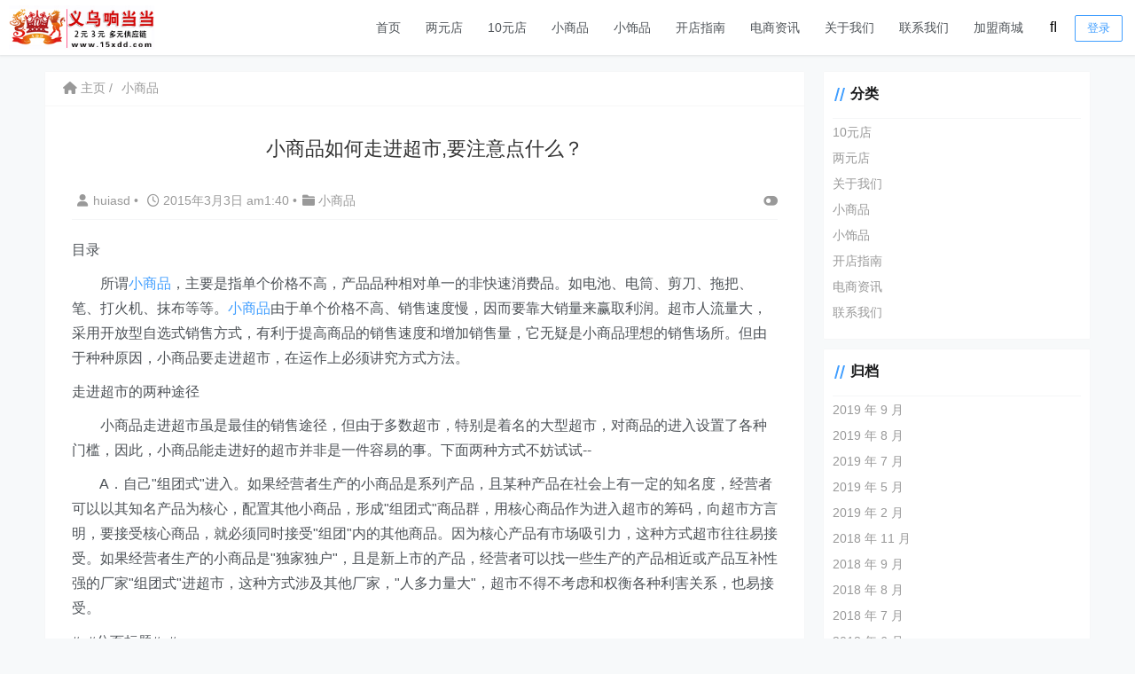

--- FILE ---
content_type: text/html; charset=UTF-8
request_url: https://www.ywlyd.com/yiwu/xiaoshangpin/2015/177.html
body_size: 19041
content:
    <!doctype html>
    <html lang="zh">
    <head>
        <meta charset="UTF-8">
<meta name="viewport"
      content="width=device-width, user-scalable=no, initial-scale=1.0, maximum-scale=1.0, minimum-scale=1.0">
<meta http-equiv="X-UA-Compatible" content="ie=edge">
<meta name="Referrer" content="origin"/>

<script>
var _hmt = _hmt || [];
(function() {
  var hm = document.createElement("script");
  hm.src = "https://hm.baidu.com/hm.js?3f77763cbd39f543b5285c792bf86374";
  var s = document.getElementsByTagName("script")[0]; 
  s.parentNode.insertBefore(hm, s);
})();
</script>
<style>
    :root {
        --Maincolor: #409EFF !important;
        --MaincolorHover: #409EFF !important;
        --fontSelectedColor: #3390ff !important;
    }

    #nprogress .bar {
        background: var(--Maincolor) !important;
    }
</style>

<link rel="stylesheet" href="https://www.ywlyd.com/wp-content/themes/CorePress/static/css/main-mobile.css?v=5.8.8"><link rel="stylesheet" href="https://cdnjs.cloudflare.com/ajax/libs/font-awesome/6.0.0/css/all.min.css"><link rel="stylesheet" href="https://www.ywlyd.com/wp-content/themes/CorePress/static/css/main.css?v=5.8.8"><style id='wp-img-auto-sizes-contain-inline-css' type='text/css'>
img:is([sizes=auto i],[sizes^="auto," i]){contain-intrinsic-size:3000px 1500px}
/*# sourceURL=wp-img-auto-sizes-contain-inline-css */
</style>
<style id='classic-theme-styles-inline-css' type='text/css'>
/*! This file is auto-generated */
.wp-block-button__link{color:#fff;background-color:#32373c;border-radius:9999px;box-shadow:none;text-decoration:none;padding:calc(.667em + 2px) calc(1.333em + 2px);font-size:1.125em}.wp-block-file__button{background:#32373c;color:#fff;text-decoration:none}
/*# sourceURL=/wp-includes/css/classic-themes.min.css */
</style>
<script type="text/javascript" src="https://www.ywlyd.com/wp-content/themes/CorePress/static/js/jquery.min.js?ver=69" id="corepress_jquery-js"></script>
<script type="text/javascript" src="https://www.ywlyd.com/wp-content/themes/CorePress/static/js/jquery.lazyload.min.js?ver=69" id="corepress_jquery_lazyload-js"></script>
<script type="text/javascript" src="https://www.ywlyd.com/wp-content/themes/CorePress/static/js/qrcode.min.js?ver=69" id="corepress_jquery_qrcode-js"></script>
<script type="text/javascript" src="https://www.ywlyd.com/wp-content/themes/CorePress/static/js/clipboard.min.js?ver=69" id="corepress_clipboard_js-js"></script>
<script type="text/javascript" id="tools-js-extra">
/* <![CDATA[ */
var tools = {"index":"","page":"","post":"1"};
//# sourceURL=tools-js-extra
/* ]]> */
</script>
<script type="text/javascript" src="https://www.ywlyd.com/wp-content/themes/CorePress/static/js/tools.js?ver=69" id="tools-js"></script>
<link rel="EditURI" type="application/rsd+xml" title="RSD" href="https://www.ywlyd.com/xmlrpc.php?rsd" />

<link rel="canonical" href="https://www.ywlyd.com/yiwu/xiaoshangpin/2015/177.html" />
<link rel='shortlink' href='https://www.ywlyd.com/?p=177' />
<link rel="alternate" title="oEmbed (JSON)" type="application/json+oembed" href="https://www.ywlyd.com/wp-json/oembed/1.0/embed?url=https%3A%2F%2Fwww.ywlyd.com%2Fyiwu%2Fxiaoshangpin%2F2015%2F177.html" />
<link rel="alternate" title="oEmbed (XML)" type="text/xml+oembed" href="https://www.ywlyd.com/wp-json/oembed/1.0/embed?url=https%3A%2F%2Fwww.ywlyd.com%2Fyiwu%2Fxiaoshangpin%2F2015%2F177.html&#038;format=xml" />
<link rel="stylesheet" href="https://www.ywlyd.com/wp-content/themes/CorePress/static/lib/nprogress/nprogress.min.css?v=5.8.8"><script src="https://www.ywlyd.com/wp-content/themes/CorePress/static/lib/nprogress/nprogress.min.js?v=5.8.8"></script>        <style>
            post-content-content img {
                box-shadow: 0 0 5px 0 rgba(0, 0, 0, .1);
            }
        </style>
        <link rel="stylesheet" href="https://www.ywlyd.com/wp-content/themes/CorePress/static/css/comment-module.css?v=5.8.8"><link rel="stylesheet" href="https://www.ywlyd.com/wp-content/themes/CorePress/static/css/post-content.css?v=5.8.8"><link rel="stylesheet" href="https://www.ywlyd.com/wp-content/themes/CorePress/static/lib/fancybox/jquery.fancybox.min.css?v=5.8.8"><script src="https://www.ywlyd.com/wp-content/themes/CorePress/static/lib/fancybox/jquery.fancybox.min.js?v=5.8.8"></script><script src="https://www.ywlyd.com/wp-content/themes/CorePress/static/lib/fancybox/init.js?v=5.8.8"></script><script src="https://www.ywlyd.com/wp-content/themes/CorePress/static/lib/highlight/highlight.min.js?v=5.8.8"></script><link rel="stylesheet" href="https://www.ywlyd.com/wp-content/themes/CorePress/static/lib/highlight/style/corepress-dark.css?v=5.8.8"><title>小商品如何走进超市,要注意点什么？</title>


    <style id='global-styles-inline-css' type='text/css'>
:root{--wp--preset--aspect-ratio--square: 1;--wp--preset--aspect-ratio--4-3: 4/3;--wp--preset--aspect-ratio--3-4: 3/4;--wp--preset--aspect-ratio--3-2: 3/2;--wp--preset--aspect-ratio--2-3: 2/3;--wp--preset--aspect-ratio--16-9: 16/9;--wp--preset--aspect-ratio--9-16: 9/16;--wp--preset--color--black: #000000;--wp--preset--color--cyan-bluish-gray: #abb8c3;--wp--preset--color--white: #ffffff;--wp--preset--color--pale-pink: #f78da7;--wp--preset--color--vivid-red: #cf2e2e;--wp--preset--color--luminous-vivid-orange: #ff6900;--wp--preset--color--luminous-vivid-amber: #fcb900;--wp--preset--color--light-green-cyan: #7bdcb5;--wp--preset--color--vivid-green-cyan: #00d084;--wp--preset--color--pale-cyan-blue: #8ed1fc;--wp--preset--color--vivid-cyan-blue: #0693e3;--wp--preset--color--vivid-purple: #9b51e0;--wp--preset--gradient--vivid-cyan-blue-to-vivid-purple: linear-gradient(135deg,rgb(6,147,227) 0%,rgb(155,81,224) 100%);--wp--preset--gradient--light-green-cyan-to-vivid-green-cyan: linear-gradient(135deg,rgb(122,220,180) 0%,rgb(0,208,130) 100%);--wp--preset--gradient--luminous-vivid-amber-to-luminous-vivid-orange: linear-gradient(135deg,rgb(252,185,0) 0%,rgb(255,105,0) 100%);--wp--preset--gradient--luminous-vivid-orange-to-vivid-red: linear-gradient(135deg,rgb(255,105,0) 0%,rgb(207,46,46) 100%);--wp--preset--gradient--very-light-gray-to-cyan-bluish-gray: linear-gradient(135deg,rgb(238,238,238) 0%,rgb(169,184,195) 100%);--wp--preset--gradient--cool-to-warm-spectrum: linear-gradient(135deg,rgb(74,234,220) 0%,rgb(151,120,209) 20%,rgb(207,42,186) 40%,rgb(238,44,130) 60%,rgb(251,105,98) 80%,rgb(254,248,76) 100%);--wp--preset--gradient--blush-light-purple: linear-gradient(135deg,rgb(255,206,236) 0%,rgb(152,150,240) 100%);--wp--preset--gradient--blush-bordeaux: linear-gradient(135deg,rgb(254,205,165) 0%,rgb(254,45,45) 50%,rgb(107,0,62) 100%);--wp--preset--gradient--luminous-dusk: linear-gradient(135deg,rgb(255,203,112) 0%,rgb(199,81,192) 50%,rgb(65,88,208) 100%);--wp--preset--gradient--pale-ocean: linear-gradient(135deg,rgb(255,245,203) 0%,rgb(182,227,212) 50%,rgb(51,167,181) 100%);--wp--preset--gradient--electric-grass: linear-gradient(135deg,rgb(202,248,128) 0%,rgb(113,206,126) 100%);--wp--preset--gradient--midnight: linear-gradient(135deg,rgb(2,3,129) 0%,rgb(40,116,252) 100%);--wp--preset--font-size--small: 13px;--wp--preset--font-size--medium: 20px;--wp--preset--font-size--large: 36px;--wp--preset--font-size--x-large: 42px;--wp--preset--spacing--20: 0.44rem;--wp--preset--spacing--30: 0.67rem;--wp--preset--spacing--40: 1rem;--wp--preset--spacing--50: 1.5rem;--wp--preset--spacing--60: 2.25rem;--wp--preset--spacing--70: 3.38rem;--wp--preset--spacing--80: 5.06rem;--wp--preset--shadow--natural: 6px 6px 9px rgba(0, 0, 0, 0.2);--wp--preset--shadow--deep: 12px 12px 50px rgba(0, 0, 0, 0.4);--wp--preset--shadow--sharp: 6px 6px 0px rgba(0, 0, 0, 0.2);--wp--preset--shadow--outlined: 6px 6px 0px -3px rgb(255, 255, 255), 6px 6px rgb(0, 0, 0);--wp--preset--shadow--crisp: 6px 6px 0px rgb(0, 0, 0);}:where(.is-layout-flex){gap: 0.5em;}:where(.is-layout-grid){gap: 0.5em;}body .is-layout-flex{display: flex;}.is-layout-flex{flex-wrap: wrap;align-items: center;}.is-layout-flex > :is(*, div){margin: 0;}body .is-layout-grid{display: grid;}.is-layout-grid > :is(*, div){margin: 0;}:where(.wp-block-columns.is-layout-flex){gap: 2em;}:where(.wp-block-columns.is-layout-grid){gap: 2em;}:where(.wp-block-post-template.is-layout-flex){gap: 1.25em;}:where(.wp-block-post-template.is-layout-grid){gap: 1.25em;}.has-black-color{color: var(--wp--preset--color--black) !important;}.has-cyan-bluish-gray-color{color: var(--wp--preset--color--cyan-bluish-gray) !important;}.has-white-color{color: var(--wp--preset--color--white) !important;}.has-pale-pink-color{color: var(--wp--preset--color--pale-pink) !important;}.has-vivid-red-color{color: var(--wp--preset--color--vivid-red) !important;}.has-luminous-vivid-orange-color{color: var(--wp--preset--color--luminous-vivid-orange) !important;}.has-luminous-vivid-amber-color{color: var(--wp--preset--color--luminous-vivid-amber) !important;}.has-light-green-cyan-color{color: var(--wp--preset--color--light-green-cyan) !important;}.has-vivid-green-cyan-color{color: var(--wp--preset--color--vivid-green-cyan) !important;}.has-pale-cyan-blue-color{color: var(--wp--preset--color--pale-cyan-blue) !important;}.has-vivid-cyan-blue-color{color: var(--wp--preset--color--vivid-cyan-blue) !important;}.has-vivid-purple-color{color: var(--wp--preset--color--vivid-purple) !important;}.has-black-background-color{background-color: var(--wp--preset--color--black) !important;}.has-cyan-bluish-gray-background-color{background-color: var(--wp--preset--color--cyan-bluish-gray) !important;}.has-white-background-color{background-color: var(--wp--preset--color--white) !important;}.has-pale-pink-background-color{background-color: var(--wp--preset--color--pale-pink) !important;}.has-vivid-red-background-color{background-color: var(--wp--preset--color--vivid-red) !important;}.has-luminous-vivid-orange-background-color{background-color: var(--wp--preset--color--luminous-vivid-orange) !important;}.has-luminous-vivid-amber-background-color{background-color: var(--wp--preset--color--luminous-vivid-amber) !important;}.has-light-green-cyan-background-color{background-color: var(--wp--preset--color--light-green-cyan) !important;}.has-vivid-green-cyan-background-color{background-color: var(--wp--preset--color--vivid-green-cyan) !important;}.has-pale-cyan-blue-background-color{background-color: var(--wp--preset--color--pale-cyan-blue) !important;}.has-vivid-cyan-blue-background-color{background-color: var(--wp--preset--color--vivid-cyan-blue) !important;}.has-vivid-purple-background-color{background-color: var(--wp--preset--color--vivid-purple) !important;}.has-black-border-color{border-color: var(--wp--preset--color--black) !important;}.has-cyan-bluish-gray-border-color{border-color: var(--wp--preset--color--cyan-bluish-gray) !important;}.has-white-border-color{border-color: var(--wp--preset--color--white) !important;}.has-pale-pink-border-color{border-color: var(--wp--preset--color--pale-pink) !important;}.has-vivid-red-border-color{border-color: var(--wp--preset--color--vivid-red) !important;}.has-luminous-vivid-orange-border-color{border-color: var(--wp--preset--color--luminous-vivid-orange) !important;}.has-luminous-vivid-amber-border-color{border-color: var(--wp--preset--color--luminous-vivid-amber) !important;}.has-light-green-cyan-border-color{border-color: var(--wp--preset--color--light-green-cyan) !important;}.has-vivid-green-cyan-border-color{border-color: var(--wp--preset--color--vivid-green-cyan) !important;}.has-pale-cyan-blue-border-color{border-color: var(--wp--preset--color--pale-cyan-blue) !important;}.has-vivid-cyan-blue-border-color{border-color: var(--wp--preset--color--vivid-cyan-blue) !important;}.has-vivid-purple-border-color{border-color: var(--wp--preset--color--vivid-purple) !important;}.has-vivid-cyan-blue-to-vivid-purple-gradient-background{background: var(--wp--preset--gradient--vivid-cyan-blue-to-vivid-purple) !important;}.has-light-green-cyan-to-vivid-green-cyan-gradient-background{background: var(--wp--preset--gradient--light-green-cyan-to-vivid-green-cyan) !important;}.has-luminous-vivid-amber-to-luminous-vivid-orange-gradient-background{background: var(--wp--preset--gradient--luminous-vivid-amber-to-luminous-vivid-orange) !important;}.has-luminous-vivid-orange-to-vivid-red-gradient-background{background: var(--wp--preset--gradient--luminous-vivid-orange-to-vivid-red) !important;}.has-very-light-gray-to-cyan-bluish-gray-gradient-background{background: var(--wp--preset--gradient--very-light-gray-to-cyan-bluish-gray) !important;}.has-cool-to-warm-spectrum-gradient-background{background: var(--wp--preset--gradient--cool-to-warm-spectrum) !important;}.has-blush-light-purple-gradient-background{background: var(--wp--preset--gradient--blush-light-purple) !important;}.has-blush-bordeaux-gradient-background{background: var(--wp--preset--gradient--blush-bordeaux) !important;}.has-luminous-dusk-gradient-background{background: var(--wp--preset--gradient--luminous-dusk) !important;}.has-pale-ocean-gradient-background{background: var(--wp--preset--gradient--pale-ocean) !important;}.has-electric-grass-gradient-background{background: var(--wp--preset--gradient--electric-grass) !important;}.has-midnight-gradient-background{background: var(--wp--preset--gradient--midnight) !important;}.has-small-font-size{font-size: var(--wp--preset--font-size--small) !important;}.has-medium-font-size{font-size: var(--wp--preset--font-size--medium) !important;}.has-large-font-size{font-size: var(--wp--preset--font-size--large) !important;}.has-x-large-font-size{font-size: var(--wp--preset--font-size--x-large) !important;}
/*# sourceURL=global-styles-inline-css */
</style>
</head>
    <body>
    
<script>NProgress.start();</script>    <div id="app">
        <header>
            <div class="header-main container">
                <script>
    function openMenu() {
        $('body').css('overflow', 'hidden');
        $(".drawer-menu-plane").addClass("drawer-menu-plane-show");
        $(".menu-plane").appendTo($(".drawer-menu-list"));
        $(".user-menu-plane").appendTo($(".drawer-menu-list"));
        //$(".menu-item-has-children").append('<div class="m-dropdown" onclick="mobile_menuclick(event,this)" ><i class="fa fa-angle-down"></i></div>')
        $(".user-menu-main").not('.user-menu-main-notlogin').append('<div class="m-dropdown" onclick="mobile_menuclick(event,this)"><i class="fal fa-angle-down"></i></div>')
    }
    function closeMenu() {
        $('body').css('overflow', 'auto');
        $(".drawer-menu-plane").removeClass("drawer-menu-plane-show");
        $(".user-menu-plane").prependTo($(".header-menu"));
        $(".menu-plane").prependTo($(".header-menu"));
        $(".m-dropdown").remove();
    }

    function openSearch() {
        $(".dialog-search-plane").addClass("dialog-search-plane-show");
    }

    function closeSearch() {
        $(".dialog-search-plane").removeClass("dialog-search-plane-show");
    }
</script>
<div class="mobile-menu-btn" onclick="openMenu()">
    <i class="fa fa-bars" aria-hidden="true"></i>
</div>
<div class="drawer-menu-plane">
    <div class="drawer-menu-list">
        <div class="menu-mobile"><ul class="menu-mobile-header-list"><li id="menu-item-2465" class="menu-item menu-item-2465"><a href="http://www.ywlyd.com/">首页</a></li>
<li id="menu-item-2456" class="menu-item menu-item-2456"><a href="https://www.ywlyd.com/html/liangyuandian">两元店</a></li>
<li id="menu-item-2455" class="menu-item menu-item-2455"><a href="https://www.ywlyd.com/html/10yuandian">10元店</a></li>
<li id="menu-item-2458" class="menu-item current-post-ancestor current-menu-parent current-post-parent menu-item-2458"><a href="https://www.ywlyd.com/html/xiaoshangpin">小商品</a></li>
<li id="menu-item-2459" class="menu-item menu-item-2459"><a href="https://www.ywlyd.com/html/xiaoshipin">小饰品</a></li>
<li id="menu-item-2460" class="menu-item menu-item-2460"><a href="https://www.ywlyd.com/html/kaidianzhinan">开店指南</a></li>
<li id="menu-item-2461" class="menu-item menu-item-2461"><a href="https://www.ywlyd.com/html/dianshangzixun">电商资讯</a></li>
<li id="menu-item-2457" class="menu-item menu-item-2457"><a href="https://www.ywlyd.com/html/guanyuwomen">关于我们</a></li>
<li id="menu-item-2462" class="menu-item menu-item-2462"><a href="https://www.ywlyd.com/html/lianxiwomen">联系我们</a></li>
<li id="menu-item-2464" class="menu-item menu-item-2464"><a href="http://www.ywlyd.com/15xdd">加盟商城</a></li>
</ul></div>    </div>
    <div class="drawer-menu-write" onclick="closeMenu()">
    </div>
</div>
<div class="header-logo-plane">
    <div class="header-logo">
        <a href="https://www.ywlyd.com" title="义乌小商品两元店货源批发网-义乌巍巍中艺进出口有限公司"><img src="https://www.ywlyd.com/wp-content/uploads/2024/10/1728189602-logo.gif" alt="义乌小商品两元店货源批发网-义乌巍巍中艺进出口有限公司"></a>    </div>
</div>
<div class="mobile-search-btn" onclick="openSearch()">
    <i class="fa fa-search"></i>
</div>
<div class="dialog-search-plane">
    <div class="dialog-mask" onclick="closeSearch()"></div>
    <div class="dialog-plane">
        <h2>搜索内容</h2>
        <form class="search-form" action="https://www.ywlyd.com" method="get" role="search">
            <div class="search-form-input-plane">
                <input type="text" class="search-keyword" name="s" placeholder="搜索内容"
                       value="">
            </div>
            <div>
                <button type="submit" class="search-submit" value="&#xf002;">搜索</button>
            </div>
        </form>
    </div>
</div>


<div class="header-menu">
    <div class="menu-plane">
        <nav class="menu-header-plane"><ul id="menu-%e5%bf%ab%e9%80%9f%e9%80%9a%e9%81%93-1" class="menu-header-list"><li class="menu-item menu-item-2465"><a href="http://www.ywlyd.com/">首页</a></li>
<li class="menu-item menu-item-2456"><a href="https://www.ywlyd.com/html/liangyuandian">两元店</a></li>
<li class="menu-item menu-item-2455"><a href="https://www.ywlyd.com/html/10yuandian">10元店</a></li>
<li class="menu-item current-post-ancestor current-menu-parent current-post-parent menu-item-2458"><a href="https://www.ywlyd.com/html/xiaoshangpin">小商品</a></li>
<li class="menu-item menu-item-2459"><a href="https://www.ywlyd.com/html/xiaoshipin">小饰品</a></li>
<li class="menu-item menu-item-2460"><a href="https://www.ywlyd.com/html/kaidianzhinan">开店指南</a></li>
<li class="menu-item menu-item-2461"><a href="https://www.ywlyd.com/html/dianshangzixun">电商资讯</a></li>
<li class="menu-item menu-item-2457"><a href="https://www.ywlyd.com/html/guanyuwomen">关于我们</a></li>
<li class="menu-item menu-item-2462"><a href="https://www.ywlyd.com/html/lianxiwomen">联系我们</a></li>
<li class="menu-item menu-item-2464"><a href="http://www.ywlyd.com/15xdd">加盟商城</a></li>
</ul></nav>
    </div>
    <div class="user-menu-plane">
        <div class="user-menu-pc-search" onclick="openSearch()" title="搜索">
            <i class="fal fa-search"></i>
        </div>
                        <span class="user-menu-main user-menu-main-notlogin">
                 <a href="https://www.ywlyd.com/wp-login.php?redirect_to=%2F%2Fwww.ywlyd.com%2Fyiwu%2Fxiaoshangpin%2F2015%2F177.html"><button class="login-btn-header">登录</button></a>

                        </span>
                    </div>
</div>
            </div>
        </header>
        <div class="top-divider"></div>
        <main class="container">
            
            <div class="html-main">
                                        <div class="post-main">
                                <div class="post-content-body">
        <div class="crumbs-plane-body">
                                <div class="crumbs-plane">
                        <span class="corepress-crumbs-ul"><li><a href="https://www.ywlyd.com"><i class="fas fa-home"></i> 主页</a></li><li><a href="https://www.ywlyd.com/html/xiaoshangpin" rel="category tag">小商品</a></li></span>                    </div>
                            </div>

        <div class="post-content">
            <h1 class="post-title">
                小商品如何走进超市,要注意点什么？            </h1>
            <div class="post-info">
                <div class="post-info-left">
                                        <a class="nickname url fn j-user-card" data-user="1"
                       href="https://www.ywlyd.com/yiwu/author/huiasd"><i class="fa fa-user"
                                                            aria-hidden="true"></i>huiasd                    </a>
                    <span class="dot">•</span>
                    <time class="entry-date published"
                          datetime="2015-03-03T01:40:06+08:00>" pubdate><i
                                class="far fa-clock"></i>
                        2015年3月3日 am1:40                    </time>
                    <span class="dot">•</span><i class="fas fa-folder"></i>
                    <a href="https://www.ywlyd.com/html/xiaoshangpin" rel="category tag">小商品</a>                                    </div>
                <div class="post-info-right">
            <span title="关闭或显示侧边栏" class="post-info-switch-sidebar post-info-switch-sidebar-show"><i
                        class="fas fa-toggle-on"></i></span>
                </div>
            </div>
                        <div class="post-content-post">
                <div class="post-content-content">
                    <p>
<p>目录</p>
</p>
<p><p>　　所谓<a href="/yiwu/xiaoshangpin/2015/47.html">小商品</a>，主要是指单个价格不高，产品品种相对单一的非快速消费品。如电池、电筒、剪刀、拖把、笔、打火机、抹布等等。<a href="/yiwu/xiaoshangpin/2015/47.html">小商品</a>由于单个价格不高、销售速度慢，因而要靠大销量来赢取利润。超市人流量大，采用开放型自选式销售方式，有利于提高商品的销售速度和增加销售量，它无疑是小商品理想的销售场所。但由于种种原因，小商品要走进超市，在运作上必须讲究方式方法。</p>
<p>走进超市的两种途径</p>
<p>　　小商品走进超市虽是最佳的销售途径，但由于多数超市，特别是着名的大型超市，对商品的进入设置了各种门槛，因此，小商品能走进好的超市并非是一件容易的事。下面两种方式不妨试试--</p>
<p>　　A．自己&quot;组团式&quot;进入。如果经营者生产的小商品是系列产品，且某种产品在社会上有一定的知名度，经营者可以以其知名产品为核心，配置其他小商品，形成&quot;组团式&quot;商品群，用核心商品作为进入超市的筹码，向超市方言明，要接受核心商品，就必须同时接受&quot;组团&quot;内的其他商品。因为核心产品有市场吸引力，这种方式超市往往易接受。如果经营者生产的小商品是&quot;独家独户&quot;，且是新上市的产品，经营者可以找一些生产的产品相近或产品互补性强的厂家&quot;组团式&quot;进超市，这种方式涉及其他厂家，&quot;人多力量大&quot;，超市不得不考虑和权衡各种利害关系，也易接受。</p>
<p>#p#分页标题#e#</p>
<p>　　B．找代理商以&quot;捆绑式&quot;进入。找代理商最好找副食品式日常用品的代理商，这些代理商往往既是超市的老客户，又是超市的大客户，他们对超市来说有一定影响力，超市一般都不想得罪他们。将小商品与其代理的商品捆绑在一起，通过他们与超市交涉，这样，小商品进入超市比较容易。采用这种方式关键是要说服代理商，从他们的利益上来分析，代理商对&quot;捆绑式&#39;不会不动心，因为他们在超市享有各种优待，多了代理产品，他们的综合成本率会降低，利润率和利润总额必然相应提高，按此理，他们也愿意代理。寻找副食品代理商可以通过两种途径，一是在超市找。将超市中最常见，消费面最广的产品的生产厂家的电话抄下，以开超市为由，向厂家询问其在当地经销商的联系办法，再直接与这些经销商进行产品代理商谈。二是在批发市场找。可在当地批发市场里拜访专门经营副食品、调味品的经销商，与其进行产品代理商谈。</p>
<p>减少超市入场经营费用的技巧</p>
<p>　　大多数超市，特别是大型连锁超市对新入场产品都要收取开户费、上架费等费用，小商品经营者可以运用一些技巧节约费用。</p>
<p>#p#分页标题#e#</p>
<p>　　1)用产品抵进场费。在和超市谈判进场费用时，要尽量采取用户品抵进场费的方法，这样不仅可以变相降低进场费用(产品有毛利)，而且也减少了现金的支出。</p>
<p>#p#分页标题#e#</p>
<p>　　2)找一家己在超市开户的厂家或经销商以捆绑式进场。这样至少可以免掉开户费，有的甚至还可以免掉节庆费、店庆费和返点等固定费用。这对已进场厂家或经销商来说，多了一个产品来分摊各种费用，他也乐意。</p>
<p>　　3)尽量支付能直接带来销量增长的费用。例如堆头费、DM费、售点广告费用。而超市的开业赞助费、节庆费、条码费等不能够直接带来销量且又不能减免的费用，应尽量和超市协商，替换成能够起直接促销作用的费用支出。</p>
<p>规避超市倒闭货款流失等风险的技巧</p>
<p>　　由于超市竞争非常激烈，许多超市因经营不善倒闭，常常造成生产厂家收不到货款，血本无归，特别是小产品这类商品，因月销量较小，结算周期相对较长，所以相对风险更大。因此，想要规避此类风险，就必须掌握快速判断超市经营状况的技巧。</p>
<p>#p#分页标题#e#</p>
<p>　　1)看商品。一看超市货架上陈列的商品品种是否齐全，如果很多畅销产品都缺货，这家超市的生意肯定不行；二看副食品的产品保质期或生产日期。如果查看时大部分商品已接近保质时限或离生产日期很远，就说明该超市的经营状况很不乐观。</p>
<p>　　2)看收银台。一般收银台的设置是与超市的经营面积，顾客流量成正比的，如果在节假日，超市有效运作的收银台不足已设收银台总数的一半，刘这个超市就应该有所警觉。</p>
<p>　　3)询问调查。可向超市内的售货员打听工资按时发放情况和员工的流动状况通过多种途径调查超市房租及水电费用的及时交纳情况；向同行的业务员、经销商了解超市的经营状况。</p>
<p>&nbsp;</p></p>
                </div>
                <div class="post-end-tools">
                                            <div class="post-copyright">
                                                            <p>版权声明：
                                    <br>作者：huiasd                                    <br>链接：<span><u><a href="https://www.ywlyd.com/yiwu/xiaoshangpin/2015/177.html"
                                                       target="_blank">https://www.ywlyd.com/yiwu/xiaoshangpin/2015/177.html</a></u></span>
                                    <br>来源：义乌小商品两元店货源批发网-义乌巍巍中艺进出口有限公司                                    <br>文章版权归作者所有，未经允许请勿转载。
                                </p>
                                                        </div>
                                            <div class="post-end-dividing">
                        THE END
                    </div>
                    <div class="post-tags">
                        <span class="post-tags-icon"><i class="fas fa-tags"></i></span><a href="https://www.ywlyd.com/yiwu/tag/%e5%88%9b%e4%b8%9a%e5%ae%9d%e5%85%b8" rel="tag">创业宝典</a><a href="https://www.ywlyd.com/yiwu/tag/%e5%b0%8f%e5%95%86%e5%93%81" rel="tag">小商品</a><a href="https://www.ywlyd.com/yiwu/tag/%e9%94%80%e5%94%ae%e6%8a%80%e5%b7%a7" rel="tag">销售技巧</a>                    </div>

                    <div class="post-end-tool-btns">
                        <div class="post-share-btn post-end-tool-btn-item"
                             onclick="showplane('.post-share-btn','#share-plane',event)">
                            <svg class="icon" viewBox="0 0 1024 1024">
    <path d="M793.472 102.208c-70.592 0-128 57.408-128 128 0 7.744 0.96 15.232 2.304 22.656L273.6 422.976C250.368 399.04 217.92 384 181.952 384c-70.592 0-128 57.408-128 128 0 70.592 57.408 128 128 128 22.912 0 44.096-6.592 62.72-17.152l289.088 180.992c-4.672 13.312-7.744 27.392-7.744 42.24 0 70.592 57.408 128 128 128s128-57.408 128-128-57.408-128-128-128c-32.512 0-61.888 12.544-84.48 32.64L291.712 576.832C302.976 557.696 309.952 535.744 309.952 512c0-11.456-1.984-22.336-4.8-32.896l389.76-168.32c23.488 28.672 58.752 47.36 98.624 47.36 70.592 0 128-57.408 128-128S864.064 102.208 793.472 102.208zM117.952 512c0-35.264 28.736-64 64-64s64 28.736 64 64-28.736 64-64 64S117.952 547.264 117.952 512zM654.016 782.144c35.328 0 64 28.672 64 64s-28.672 64-64 64-64-28.672-64-64S618.688 782.144 654.016 782.144zM793.472 294.208c-35.328 0-64-28.736-64-64s28.672-64 64-64 64 28.736 64 64S828.8 294.208 793.472 294.208z"></path>
</svg>                            分享
                        </div>
                        <div class="post-qrcode-btn post-end-tool-btn-item"
                             onclick="showplane('.post-qrcode-btn','#qrcode-plane',event)">
                            <svg t="1599190411371" class="icon" viewBox="0 0 1024 1024" version="1.1"
                                     xmlns="http://www.w3.org/2000/svg" p-id="2306" width="200" height="200">
                                    <path d="M742.8 121.5c-2.3 0.3-4.7 0.1-7 0.1-38 0-76-0.1-114 0.1-11 0-21.9 1.4-32.4 5.1-18.6 6.5-29.8 19.5-34.4 38.4-1.7 7-2.4 14.1-2.4 21.3 0 67.2-0.1 134.3 0.1 201.5 0 13.8 0.9 27.6 6.2 40.8 6.9 17.1 19.7 27.2 37.3 31.7 6.3 1.6 12.8 2.2 19.3 2.2h218c8.3 0 16.6-0.7 24.8-2.3 24.4-4.5 40.4-20.7 44.9-45 0.4-2.2-0.4-5.2 2.9-6.2v-232c-0.4-0.4-0.5-0.9-0.5-1.5-1.5-4.8-1.7-9.8-3.3-14.7-7.1-21-21.7-33.4-42.8-38.8-6.4-1.6-12.8-2.4-19.5-2.1-1.3 0.1-3 1-3.9-0.9h-89c-0.4 2.6-2.7 2.1-4.3 2.3z m98.7 40.7c4 0 8.1 0.9 11.9 2.1 6.9 2.2 10.7 7.6 10.7 15.1 0 74.8 0.1 149.6-0.1 224.4 0 11.2-8.6 18-21.1 18.1-38.2 0.3-76.3 0.1-114.5 0.1h-113c-4.5 0-8.6-1.3-12.7-2.7-8.5-3.1-9.6-10.5-9.7-17.9-0.2-37.5-0.1-75-0.1-112.5V183.4c0-6.5 1.5-12.5 6.9-17 4.6-3.8 10.3-4.3 15.6-4.3 75.4-0.1 150.8 0 226.1 0.1z"
                                          p-id="2307"></path>
                                    <path d="M742 120c-39.5 0.1-79 0.1-118.4 0.1-9.4 0-18.6 1-27.7 3.1-11.6 2.7-22.1 7.7-30 16.7-10.6 12.1-14.8 26.9-14.8 42.6-0.2 69.6-0.2 139.3 0 208.9 0 9.1 0.7 18.3 2.8 27.2 2.8 11.7 7.6 22.5 16.7 30.5 11.7 10.3 25.9 15 41.5 15 74.1 0.1 148.3 0.1 222.4 0 9.3 0 18.7-0.5 27.7-3 19-5.4 33.6-15.9 40-35.8 1.7-5.3 1.8-10.9 3.8-16.1-3.2 1-2.5 4-2.9 6.2-4.5 24.4-20.5 40.5-44.9 45-8.2 1.5-16.5 2.3-24.8 2.3h-218c-6.5 0-13-0.6-19.3-2.2-17.5-4.5-30.4-14.6-37.3-31.7-5.3-13.1-6.2-27-6.2-40.8-0.2-67.2-0.1-134.3-0.1-201.5 0-7.2 0.7-14.3 2.4-21.3 4.6-18.9 15.8-31.9 34.4-38.4 10.5-3.7 21.4-5 32.4-5.1 38-0.2 76-0.1 114-0.1 2.3 0 4.7 0.2 7-0.1 1.7-0.2 3.9 0.2 4.2-2.4-1.2 2.1-3.2 0.9-4.9 0.9zM120.6 410.3c2 12.5 5.5 24.4 14.3 34 11.5 12.7 26.5 18 43 18.1 75.1 0.3 150.2 0.3 225.4 0 9.4 0 18.9-1 28.1-3.9 24.5-7.7 39.1-27.3 39.1-53.1 0-74 0-147.9 0.1-221.9 0-6.4-0.8-12.6-2.4-18.8-5.8-22.4-24.5-39.1-47.5-42.3-4.1-0.6-8.2-1.1-12.4-1.1-2 0-4.5 0.6-5.2-2.4h-89c-1.3 2.1-3.3 0.9-4.9 0.9-41.1 0.1-82.2-0.2-123.3 0.2-14.8 0.1-29.2 2.6-42.2 10.7-12.5 7.8-19.8 19.1-23.7 33-0.8 2.7-0.2 5.7-1.9 8.2v233c2.9 0.9 2.2 3.5 2.5 5.4z m39.5-231c0-8.1 6.2-14.6 14.5-16.3 4.4-0.9 8.8-1 13.2-1h219c4.3 0 8.4 0.8 12.4 2 7.5 2.4 10.8 6.9 10.8 14.6v225.5c0 8.2-3.8 13.3-11.6 15.9-4 1.3-8.1 2.1-12.4 2-37.2-0.1-74.3-0.1-111.5-0.1-37.7 0-75.3 0.1-113-0.1-6.3 0-12.6-0.9-17.3-6.1-2.7-3-4.1-6.3-4.1-10.1-0.1-75.3-0.1-150.8 0-226.3z"
                                          p-id="2308"></path>
                                    <path d="M119 407.5c0.1 8.9 2.6 17.3 6.4 25.1 10.4 21.4 28.9 31 51.6 31.2 74.5 0.6 149 0.2 223.4 0.2 9.3 0 18.6-0.8 27.7-3 27.1-6.7 43.6-26.4 43.8-54.4 0.5-73.8 0.2-147.6 0.2-221.4 0-4.9 0-9.8-0.9-14.7-3-16.2-10.7-29.4-24.2-39-11-7.8-23.5-11-36.9-11.4-2.3-0.1-4.9 1.2-6.9-0.9 0.7 3 3.3 2.4 5.2 2.4 4.2 0 8.3 0.6 12.4 1.1 23 3.2 41.7 19.9 47.5 42.3 1.6 6.2 2.4 12.4 2.4 18.8-0.1 74 0 147.9-0.1 221.9 0 25.7-14.6 45.3-39.1 53.1-9.2 2.9-18.7 3.9-28.1 3.9-75.1 0.2-150.2 0.3-225.4 0-16.5-0.1-31.4-5.4-43-18.1-8.8-9.7-12.3-21.5-14.3-34-0.3-1.9 0.4-4.6-2.6-5.2 1.3 0.1 0.9 1.3 0.9 2.1zM191.8 882.7c2.1-0.3 4.3-0.1 6.5-0.1h206c8.4 0 16.6-1 24.7-3.1 25.5-6.6 41.4-26.9 41.5-53.2 0.1-25.3 0-50.7 0-76v-148c0-32.3-21.4-56.2-53.6-59.7-11.4-1.2-22.9-1.7-34.4-2-34.5-0.7-69 0.5-103.4 1.3-33 0.8-66 0.2-98.9 0.7-11.5 0.2-22.6 2.7-32.7 8.1-13.6 7.2-21.9 18.5-25.7 33.4-0.7 2.8-0.1 6.5-3.7 8v234c2 5.5 2.2 11.4 3.9 17.1 5.9 20.7 19.4 33.3 39.8 38.9 6.5 1.8 13.2 2.3 19.9 2.1 1.4 0 3.3-1.1 4.4 0.9h2c0.2-2.3 2.1-2.2 3.7-2.4z m-11.4-40.6c-12.2 0-20.7-6.6-20.6-20.5 0.4-73.3 0.2-146.6 0.1-220 0-11.8 7-18.1 18.3-18.5 74.6-2.4 149.1-0.5 223.7-0.8 6.4 0 13.4-0.4 19.6 3 5.4 3 8.5 7.2 8.5 13.7-0.1 37.5 0 75 0 112.5 0 37.2-0.2 74.3 0.1 111.5 0.1 12.1-7.8 17.6-18.7 19.3-8.6 1.3-17 0-25.5-0.1-68.5-0.2-137-0.1-205.5-0.1z"
                                          p-id="2309"></path>
                                    <path d="M193.5 884.2c67.8-0.1 135.7-0.1 203.5 0 9.4 0 18.7-0.2 28-2.1 12.5-2.5 23.8-7.8 32.5-17.1 9.7-10.4 14.5-23.4 14.5-37.6 0.2-74.3 0.1-148.7 0.1-223 0-6.3-0.4-12.4-2-18.5-5.3-19.9-17.3-33.7-36.7-41.3-13.3-5.2-27.3-5-41-5.3-23.1-0.5-46.2-0.9-69.3 0.5-19 1.2-38.2 0.3-57.3 1-27.6 0.9-55.3 0.3-83 0.2-6.4 0-12.7 0.6-19 2-18.4 4.2-32.5 13.8-40.6 31.3-2.6 5.7-2.8 12-5.2 17.7 3.7-1.5 3-5.2 3.7-8 3.8-14.9 12.2-26.2 25.7-33.4 10.2-5.4 21.2-7.9 32.7-8.1 33-0.5 65.9 0.1 98.9-0.7 34.5-0.8 68.9-2 103.4-1.3 11.5 0.2 23 0.7 34.4 2 32.2 3.5 53.5 27.4 53.6 59.7v148c0 25.3 0.1 50.7 0 76-0.2 26.4-16 46.6-41.5 53.2-8.1 2.1-16.3 3.1-24.7 3.1h-206c-2.2 0-4.3-0.1-6.5 0.1-1.6 0.2-3.5 0-3.7 2.4 1.5-1.9 3.7-0.8 5.5-0.8z"
                                          p-id="2310"></path>
                                    <path d="M143.6 130.9c13-8 27.4-10.6 42.2-10.7 41.1-0.4 82.2-0.1 123.3-0.2 1.6 0 3.6 1.2 4.9-0.9-1.7 1-3.6 0.5-5.4 0.5-44.8 0.3-89.6-0.8-134.4 0.6-18.9 0.6-34.9 8.1-46.5 23.6-6.3 8.4-9.1 18-9.7 28.3 1.8-2.4 1.2-5.4 1.9-8.2 4-13.9 11.2-25.2 23.7-33zM840 120c6.6-0.3 13.1 0.5 19.5 2.1 21 5.4 35.7 17.8 42.8 38.8 1.6 4.8 1.8 9.9 3.3 14.7v-0.4c0.4-28.1-24.4-53.2-52.7-55.3-5.6-0.4-11.2 0.5-16.8-0.9 0.8 2.1 2.6 1.1 3.9 1zM181.6 884.2c-6.7 0.2-13.4-0.3-19.9-2.1-20.4-5.6-33.9-18.2-39.8-38.9-1.6-5.7-1.8-11.6-3.9-17.1 1.1 5.3 0.8 10.8 2.1 16.1 5.5 22.8 25.5 40.6 48.6 42 5.8 0.4 11.6-0.6 17.3 0.8-1.1-1.9-3-0.9-4.4-0.8z"
                                          p-id="2311"></path>
                                    <path d="M608.4 667.2c-12.3 0.2-20.4 8.3-20.4 20V859c0 12.3 8.5 20.1 20.8 19.9 12.9-0.2 21-6.9 21.1-19.7 0.2-57.4 0.1-114.9 0-172.3 0-12-8.4-19.9-21.5-19.7zM861.4 667.4c-9.9-1.8-23.3 4.9-23.3 18.2-0.2 29.2 0 58.3 0 87.5v87c0 1.6-0.1 3.4 0.4 4.9 3.3 9.4 14.4 16.2 23.5 14 11.4-2.7 17.9-7.2 18-21.4 0.2-55.5 0.1-111 0.1-166.5-0.1-14.4-4.6-21.1-18.7-23.7zM768.7 727.3c-2.6-9.4-13-16.8-22.1-15.1-12.4 2.4-19.4 6.6-19.5 20.9-0.3 41.1-0.1 82.3-0.1 123.4 0 13.8 5.7 20 17.5 22.2 11.1 2.1 24.4-4.5 24.5-19.1v-63.5-64.5c0-1.3 0-2.9-0.3-4.3zM741 544.8c-8.7 1.9-14 10.2-14 19.8V653c0 13.1 4 21 18.1 23.7 10.3 1.9 24-5.2 23.9-18.5-0.1-15.8 0-31.6 0-47.5 0-15.3-0.2-30.6 0-46 0.3-19-14.6-22.8-28-19.9zM622 547.4c-4.9-3.4-10.1-3.3-15.4-3.3-10.5 0-18.5 7.9-18.5 18.3v26c0 9-0.1 18 0 27 0.1 4.6 1.3 8.7 4.9 12.3 5.2 5.2 11.2 6.7 18.2 6.5 9.9-0.3 18.8-8.9 18.8-18.7 0.1-17.7 0.2-35.3-0.1-53 0-6.1-2.4-11.3-7.9-15.1zM878.3 555.9c-2.2-6.2-9.8-11.8-17.9-12-14.3-0.5-23.6 7.9-22.5 22.8 0.5 7 0.1 14 0.1 21v25c0 1.5 0 3 0.4 4.4 3.2 10.3 12.9 15.5 23.9 14 11-1.6 17.4-8.4 17.6-19.7 0.3-15.8 0.1-31.7 0.1-47.5 0-2.9-0.8-5.5-1.7-8zM352 257.8c-1.9-7.3-7.9-12.7-15.4-13.7-1.3-0.2-2.7-0.4-4-0.4-0.6 0-1.5 0.2-1.7-0.8h-28.8c-0.4 0.7-1.1 0.3-1.6 0.3-13.3 0-26.6-0.1-39.9 0.1-4.8 0-9.5 0.9-13.7 3.5-4.1 2.5-6.4 6.2-7.7 10.7-0.2 0.9 0 1.9-0.6 2.6v75.5c1 0.2 0.7 1.1 0.8 1.7 0.7 4.1 1.8 7.9 4.6 11 3.7 4.1 8.6 5.8 13.9 5.9 24.3 0.1 48.7 0.1 73 0 3.1 0 6.1-0.3 9.1-1.3 7.9-2.5 12.7-8.9 12.7-17.2v-71.9c0.1-2-0.2-4-0.7-6zM785.5 250.1c-1.9-7.3-7.9-12.7-15.4-13.7-1.3-0.2-2.7-0.4-4-0.4-0.6 0-1.5 0.2-1.7-0.8h-28.8c-0.4 0.7-1.1 0.3-1.6 0.3-13.3 0-26.6-0.1-39.9 0.1-4.8 0-9.5 0.9-13.7 3.5-4.1 2.5-6.4 6.2-7.7 10.7-0.2 0.9 0 1.9-0.6 2.6v75.5c1 0.2 0.7 1.1 0.8 1.7 0.7 4.1 1.8 7.9 4.6 11 3.7 4.1 8.6 5.8 13.9 5.9 24.3 0.1 48.7 0.1 73 0 3.1 0 6.1-0.3 9.1-1.3 7.9-2.5 12.7-8.9 12.7-17.2v-71.9c0.2-2-0.2-4.1-0.7-6zM351.4 676.6c-1.9-7.3-7.9-12.7-15.4-13.7-1.3-0.2-2.7-0.4-4-0.4-0.6 0-1.5 0.2-1.7-0.8h-28.8c-0.4 0.7-1.1 0.3-1.6 0.3-13.3 0-26.6-0.1-39.9 0.1-4.8 0-9.5 0.9-13.7 3.5-4.1 2.5-6.4 6.2-7.7 10.7-0.2 0.9 0 1.9-0.6 2.6v75.5c1 0.2 0.7 1.1 0.8 1.7 0.7 4.1 1.8 7.9 4.6 11 3.7 4.1 8.6 5.8 13.9 5.9 24.3 0.1 48.7 0.1 73 0 3.1 0 6.1-0.3 9.1-1.3 7.9-2.5 12.7-8.9 12.7-17.2v-71.9c0.1-2-0.2-4-0.7-6z"
                                          p-id="2312"></path>
                                </svg>                            二维码
                        </div>
                        
                                                <div id="share-plane" class="post-pop-plane">
                            <div class="post-share-list">
                                <a href="https://connect.qq.com/widget/shareqq/index.html?url=https%3A%2F%2Fwww.ywlyd.com%2Fyiwu%2Fxiaoshangpin%2F2015%2F177.html&title=%E5%B0%8F%E5%95%86%E5%93%81%E5%A6%82%E4%BD%95%E8%B5%B0%E8%BF%9B%E8%B6%85%E5%B8%82%2C%E8%A6%81%E6%B3%A8%E6%84%8F%E7%82%B9%E4%BB%80%E4%B9%88%EF%BC%9F&source=%E4%B9%89%E4%B9%8C%E5%B0%8F%E5%95%86%E5%93%81%E4%B8%A4%E5%85%83%E5%BA%97%E8%B4%A7%E6%BA%90%E6%89%B9%E5%8F%91%E7%BD%91-%E4%B9%89%E4%B9%8C%E5%B7%8D%E5%B7%8D%E4%B8%AD%E8%89%BA%E8%BF%9B%E5%87%BA%E5%8F%A3%E6%9C%89%E9%99%90%E5%85%AC%E5%8F%B8&desc=2%E5%85%83%E5%BA%97%7C%E4%BA%8C%E5%85%83%E5%BA%97%7C%E5%8D%81%E5%85%83%E5%BA%97%E5%BC%80%E5%BA%97%E6%8A%80%E5%B7%A7%E7%BB%8F%E9%AA%8C%E7%A7%98%E7%B1%8D&pics=&summary=%0D%0D%0D%0D%E7%9B%AE%E5%BD%95%0D%0D%0D%0D%0D%0D%0D%0D%0D%E3%80%80%E3%80%80%E6%89%80%E8%B0%93%E5%B0%8F%E5%95%86%E5%93%81%EF%BC%8C%E4%B8%BB%E8%A6%81%E6%98%AF%E6%8C%87%E5%8D%95%E4%B8%AA%E4%BB%B7%E6%A0%BC%E4%B8%8D%E9%AB%98%EF%BC%8C%E4%BA%A7%E5%93%81%E5%93%81%E7%A7%8D%E7%9B%B8%E5%AF%B9%E5%8D%95%E4%B8%80%E7%9A%84%E9%9D%9E%E5%BF%AB%E9%80%9F%E6%B6%88%E8%B4%B9%E5%93%81%E3%80%82%E5%A6%82%E7%94%B5%E6%B1%A0%E3%80%81%E7%94%B5%E7%AD%92%E3%80%81%E5%89%AA%E5%88%80%E3%80%81%E6%8B%96%E6%8A%8A%E3%80%81%E7%AC%94%E3%80%81%E6%89%93%E7%81%AB%E6%9C%BA%E3%80%81%E6%8A%B9%E5%B8%83%E7%AD%89%E7%AD%89%E3%80%82%E5%B0%8F%E5%95%86%E5%93%81%E7%94%B1%E4%BA%8E%E5%8D%95%E4%B8%AA%E4%BB%B7%E6%A0%BC%E4%B8%8D%E9%AB%98%E3%80%81%E9%94%80%E5%94%AE%E9%80%9F%E5%BA%A6%E6%85%A2%EF%BC%8C%E5%9B%A0%E8%80%8C%E8%A6%81%E9%9D%A0%E5%A4%A7%E9%94%80%E9%87%8F%E2%80%A6"
                                   target="_blank">
                                    <svg t="1599120943195" name="share-qq" class="share-icon"
                                             viewBox="0 0 1024 1024"
                                             version="1.1"
                                             xmlns="http://www.w3.org/2000/svg" p-id="3139" width="200" height="200">
                                            <path d="M511.09761 957.257c-80.159 0-153.737-25.019-201.11-62.386-24.057 6.702-54.831 17.489-74.252 30.864-16.617 11.439-14.546 23.106-11.55 27.816 13.15 20.689 225.583 13.211 286.912 6.767v-3.061z"
                                                  fill="#FAAD08" p-id="3140"></path>
                                            <path d="M496.65061 957.257c80.157 0 153.737-25.019 201.11-62.386 24.057 6.702 54.83 17.489 74.253 30.864 16.616 11.439 14.543 23.106 11.55 27.816-13.15 20.689-225.584 13.211-286.914 6.767v-3.061z"
                                                  fill="#FAAD08" p-id="3141"></path>
                                            <path d="M497.12861 474.524c131.934-0.876 237.669-25.783 273.497-35.34 8.541-2.28 13.11-6.364 13.11-6.364 0.03-1.172 0.542-20.952 0.542-31.155C784.27761 229.833 701.12561 57.173 496.64061 57.162 292.15661 57.173 209.00061 229.832 209.00061 401.665c0 10.203 0.516 29.983 0.547 31.155 0 0 3.717 3.821 10.529 5.67 33.078 8.98 140.803 35.139 276.08 36.034h0.972z"
                                                  fill="#000000" p-id="3142"></path>
                                            <path d="M860.28261 619.782c-8.12-26.086-19.204-56.506-30.427-85.72 0 0-6.456-0.795-9.718 0.148-100.71 29.205-222.773 47.818-315.792 46.695h-0.962C410.88561 582.017 289.65061 563.617 189.27961 534.698 185.44461 533.595 177.87261 534.063 177.87261 534.063 166.64961 563.276 155.56661 593.696 147.44761 619.782 108.72961 744.168 121.27261 795.644 130.82461 796.798c20.496 2.474 79.78-93.637 79.78-93.637 0 97.66 88.324 247.617 290.576 248.996a718.01 718.01 0 0 1 5.367 0C708.80161 950.778 797.12261 800.822 797.12261 703.162c0 0 59.284 96.111 79.783 93.637 9.55-1.154 22.093-52.63-16.623-177.017"
                                                  fill="#000000" p-id="3143"></path>
                                            <path d="M434.38261 316.917c-27.9 1.24-51.745-30.106-53.24-69.956-1.518-39.877 19.858-73.207 47.764-74.454 27.875-1.224 51.703 30.109 53.218 69.974 1.527 39.877-19.853 73.2-47.742 74.436m206.67-69.956c-1.494 39.85-25.34 71.194-53.24 69.956-27.888-1.238-49.269-34.559-47.742-74.435 1.513-39.868 25.341-71.201 53.216-69.974 27.909 1.247 49.285 34.576 47.767 74.453"
                                                  fill="#FFFFFF" p-id="3144"></path>
                                            <path d="M683.94261 368.627c-7.323-17.609-81.062-37.227-172.353-37.227h-0.98c-91.29 0-165.031 19.618-172.352 37.227a6.244 6.244 0 0 0-0.535 2.505c0 1.269 0.393 2.414 1.006 3.386 6.168 9.765 88.054 58.018 171.882 58.018h0.98c83.827 0 165.71-48.25 171.881-58.016a6.352 6.352 0 0 0 1.002-3.395c0-0.897-0.2-1.736-0.531-2.498"
                                                  fill="#FAAD08" p-id="3145"></path>
                                            <path d="M467.63161 256.377c1.26 15.886-7.377 30-19.266 31.542-11.907 1.544-22.569-10.083-23.836-25.978-1.243-15.895 7.381-30.008 19.25-31.538 11.927-1.549 22.607 10.088 23.852 25.974m73.097 7.935c2.533-4.118 19.827-25.77 55.62-17.886 9.401 2.07 13.75 5.116 14.668 6.316 1.355 1.77 1.726 4.29 0.352 7.684-2.722 6.725-8.338 6.542-11.454 5.226-2.01-0.85-26.94-15.889-49.905 6.553-1.579 1.545-4.405 2.074-7.085 0.242-2.678-1.834-3.786-5.553-2.196-8.135"
                                                  fill="#000000" p-id="3146"></path>
                                            <path d="M504.33261 584.495h-0.967c-63.568 0.752-140.646-7.504-215.286-21.92-6.391 36.262-10.25 81.838-6.936 136.196 8.37 137.384 91.62 223.736 220.118 224.996H506.48461c128.498-1.26 211.748-87.612 220.12-224.996 3.314-54.362-0.547-99.938-6.94-136.203-74.654 14.423-151.745 22.684-215.332 21.927"
                                                  fill="#FFFFFF" p-id="3147"></path>
                                            <path d="M323.27461 577.016v137.468s64.957 12.705 130.031 3.91V591.59c-41.225-2.262-85.688-7.304-130.031-14.574"
                                                  fill="#EB1C26" p-id="3148"></path>
                                            <path d="M788.09761 432.536s-121.98 40.387-283.743 41.539h-0.962c-161.497-1.147-283.328-41.401-283.744-41.539l-40.854 106.952c102.186 32.31 228.837 53.135 324.598 51.926l0.96-0.002c95.768 1.216 222.4-19.61 324.6-51.924l-40.855-106.952z"
                                                  fill="#EB1C26" p-id="3149"></path>
                                        </svg>                                </a>
                                <a href="http://sns.qzone.qq.com/cgi-bin/qzshare/cgi_qzshare_onekey?url=https%3A%2F%2Fwww.ywlyd.com%2Fyiwu%2Fxiaoshangpin%2F2015%2F177.html&title=%E5%B0%8F%E5%95%86%E5%93%81%E5%A6%82%E4%BD%95%E8%B5%B0%E8%BF%9B%E8%B6%85%E5%B8%82%2C%E8%A6%81%E6%B3%A8%E6%84%8F%E7%82%B9%E4%BB%80%E4%B9%88%EF%BC%9F&pics=&summary=%0D%0D%0D%0D%E7%9B%AE%E5%BD%95%0D%0D%0D%0D%0D%0D%0D%0D%0D%E3%80%80%E3%80%80%E6%89%80%E8%B0%93%E5%B0%8F%E5%95%86%E5%93%81%EF%BC%8C%E4%B8%BB%E8%A6%81%E6%98%AF%E6%8C%87%E5%8D%95%E4%B8%AA%E4%BB%B7%E6%A0%BC%E4%B8%8D%E9%AB%98%EF%BC%8C%E4%BA%A7%E5%93%81%E5%93%81%E7%A7%8D%E7%9B%B8%E5%AF%B9%E5%8D%95%E4%B8%80%E7%9A%84%E9%9D%9E%E5%BF%AB%E9%80%9F%E6%B6%88%E8%B4%B9%E5%93%81%E3%80%82%E5%A6%82%E7%94%B5%E6%B1%A0%E3%80%81%E7%94%B5%E7%AD%92%E3%80%81%E5%89%AA%E5%88%80%E3%80%81%E6%8B%96%E6%8A%8A%E3%80%81%E7%AC%94%E3%80%81%E6%89%93%E7%81%AB%E6%9C%BA%E3%80%81%E6%8A%B9%E5%B8%83%E7%AD%89%E7%AD%89%E3%80%82%E5%B0%8F%E5%95%86%E5%93%81%E7%94%B1%E4%BA%8E%E5%8D%95%E4%B8%AA%E4%BB%B7%E6%A0%BC%E4%B8%8D%E9%AB%98%E3%80%81%E9%94%80%E5%94%AE%E9%80%9F%E5%BA%A6%E6%85%A2%EF%BC%8C%E5%9B%A0%E8%80%8C%E8%A6%81%E9%9D%A0%E5%A4%A7%E9%94%80%E9%87%8F%E2%80%A6"
                                   target="_blank">
                                    <svg t="1599121101983" name="share-qzone" class="share-icon"
                                             viewBox="0 0 1024 1024"
                                             version="1.1"
                                             xmlns="http://www.w3.org/2000/svg" p-id="7781" width="200" height="200">
                                            <path d="M504.768 24.224c-5.216 2.144-19.872 17.728-19.872 21.28 0 1.184-22.944 49.888-51.072 108.064S381.568 262.56 380.16 266.592c-1.184 3.776-3.328 8.288-4.256 9.696-1.184 1.408-7.808 14.176-14.88 28.384-7.552 15.616-15.616 28.608-20.096 32.16-10.88 9.216-3.552 8.288-221.312 32.64C21.248 380.576 10.368 382.24 4.48 387.68c-4.256 3.776-5.92 17.504-2.848 25.536 0.96 2.112 43.264 42.336 94.112 89.376 160.768 148.48 150.368 138.08 150.368 149.184 0 5.44-3.296 25.056-7.104 43.968-4.032 18.912-12.992 66.208-20.32 105.216s-15.84 83.712-18.912 99.296c-16.32 83.232-16.544 85.6-8.032 94.592 8.032 8.512 17.248 7.552 41.6-4.736 22.688-11.584 24.832-12.768 69.504-39.008 16.32-9.472 37.6-21.76 47.296-27.2s27.648-16.064 39.712-23.392 22.464-13.248 23.168-13.248c0.48 0 7.808-4.256 16.064-9.472s15.84-9.44 16.8-9.44c0.96 0 9.472-4.736 18.912-10.624 22.464-13.952 41.856-21.056 52.96-18.912 4.736 0.96 16.064 5.44 25.056 10.4 23.648 12.544 172.608 98.368 218.944 126.016 39.488 23.648 51.072 28.128 64.544 24.576 8.992-2.144 11.584-15.136 8.512-40.896-1.408-11.584-3.552-24.608-4.736-29.088-1.888-7.552-9.696-49.408-28.608-154.4-8.736-49.888-8.736-50.848 10.88-58.176 27.2-10.176 39.968-19.136 35.008-24.128-1.664-1.664-16.8 0.256-48.224 5.92-58.4 10.624-70.464 12.288-132.16 17.984-70.208 6.624-135.008 8.032-221.568 4.96-67.616-2.368-148-8.288-152.512-11.104-3.552-2.368-1.888-9.696 3.552-14.432 2.848-2.592 38.784-28.384 79.68-57.44 128.16-90.784 211.392-150.848 218.24-157.248 11.808-11.104 10.88-11.584-38.304-17.984-77.792-9.92-98.112-11.584-224.864-17.504-42.336-1.888-80.64-4.256-85.12-4.96-46.336-7.808 189.856-29.088 289.632-26.016 65.504 1.888 142.592 7.328 187.968 13.248 42.336 5.664 44.928 6.144 44.928 10.88 0 3.776-4.48 7.104-104.032 75.648-40.896 28.384-84.416 58.4-96.704 66.912-12.064 8.512-24.576 17.248-27.424 19.136-13.248 8.992-57.696 39.968-69.984 48.928-7.808 5.664-13.952 11.808-13.952 13.728 0 4.48 11.584 7.328 47.296 11.584 94.816 11.104 271.2 17.248 279.008 9.472 1.664-1.664 1.408-6.848-1.184-17.728-1.888-8.288-3.552-16.096-3.552-17.248 0-3.328 40.192-43.52 95.744-95.52 146.816-137.6 150.144-140.928 150.144-151.808 0-9.472-7.808-17.984-19.392-20.8-5.664-1.408-39.488-5.216-75.2-8.736-35.712-3.328-75.2-7.104-87.488-8.288-12.288-1.408-38.304-4.032-57.92-6.144-74.944-7.552-97.888-10.4-103.328-12.992-10.4-4.736-20.096-24.128-91.744-185.376C537.824 44.8 533.344 35.584 526.24 29.216c-5.888-5.44-15.104-7.552-21.504-4.96z"
                                                  fill="#FFCE00" p-id="7782"></path>
                                        </svg>                                </a>
                                <a href="https://service.weibo.com/share/share.php?url=https%3A%2F%2Fwww.ywlyd.com%2Fyiwu%2Fxiaoshangpin%2F2015%2F177.html&title=%0D%0D%0D%0D%E7%9B%AE%E5%BD%95%0D%0D%0D%0D%0D%0D%0D%0D%0D%E3%80%80%E3%80%80%E6%89%80%E8%B0%93%E5%B0%8F%E5%95%86%E5%93%81%EF%BC%8C%E4%B8%BB%E8%A6%81%E6%98%AF%E6%8C%87%E5%8D%95%E4%B8%AA%E4%BB%B7%E6%A0%BC%E4%B8%8D%E9%AB%98%EF%BC%8C%E4%BA%A7%E5%93%81%E5%93%81%E7%A7%8D%E7%9B%B8%E5%AF%B9%E5%8D%95%E4%B8%80%E7%9A%84%E9%9D%9E%E5%BF%AB%E9%80%9F%E6%B6%88%E8%B4%B9%E5%93%81%E3%80%82%E5%A6%82%E7%94%B5%E6%B1%A0%E3%80%81%E7%94%B5%E7%AD%92%E3%80%81%E5%89%AA%E5%88%80%E3%80%81%E6%8B%96%E6%8A%8A%E3%80%81%E7%AC%94%E3%80%81%E6%89%93%E7%81%AB%E6%9C%BA%E3%80%81%E6%8A%B9%E5%B8%83%E7%AD%89%E7%AD%89%E3%80%82%E5%B0%8F%E5%95%86%E5%93%81%E7%94%B1%E4%BA%8E%E5%8D%95%E4%B8%AA%E4%BB%B7%E6%A0%BC%E4%B8%8D%E9%AB%98%E3%80%81%E9%94%80%E5%94%AE%E9%80%9F%E5%BA%A6%E6%85%A2%EF%BC%8C%E5%9B%A0%E8%80%8C%E8%A6%81%E9%9D%A0%E5%A4%A7%E9%94%80%E9%87%8F%E2%80%A6&pic=&appkey=&searchPic=true"
                                   target="_blank">
                                    <svg t="1599121004264" name="share-weibo" class="share-icon"
                                             viewBox="0 0 1024 1024"
                                             version="1.1"
                                             xmlns="http://www.w3.org/2000/svg" p-id="4523" width="200" height="200">
                                            <path d="M851.4 590.193c-22.196-66.233-90.385-90.422-105.912-91.863-15.523-1.442-29.593-9.94-19.295-27.505 10.302-17.566 29.304-68.684-7.248-104.681-36.564-36.14-116.512-22.462-173.094 0.866-56.434 23.327-53.39 7.055-51.65-8.925 1.89-16.848 32.355-111.02-60.791-122.395C311.395 220.86 154.85 370.754 99.572 457.15 16 587.607 29.208 675.873 29.208 675.873h0.58c10.009 121.819 190.787 218.869 412.328 218.869 190.5 0 350.961-71.853 398.402-169.478 0 0 0.143-0.433 0.575-1.156 4.938-10.506 8.71-21.168 11.035-32.254 6.668-26.205 11.755-64.215-0.728-101.66z m-436.7 251.27c-157.71 0-285.674-84.095-285.674-187.768 0-103.671 127.82-187.76 285.674-187.76 157.705 0 285.673 84.089 285.673 187.76 0 103.815-127.968 187.768-285.673 187.768z"
                                                  fill="#E71F19" p-id="4524"></path>
                                            <path d="M803.096 425.327c2.896 1.298 5.945 1.869 8.994 1.869 8.993 0 17.7-5.328 21.323-14.112 5.95-13.964 8.993-28.793 8.993-44.205 0-62.488-51.208-113.321-114.181-113.321-15.379 0-30.32 3.022-44.396 8.926-11.755 4.896-17.263 18.432-12.335 30.24 4.933 11.662 18.572 17.134 30.465 12.238 8.419-3.46 17.268-5.33 26.41-5.33 37.431 0 67.752 30.241 67.752 67.247 0 9.068-1.735 17.857-5.369 26.202a22.832 22.832 0 0 0 12.335 30.236l0.01 0.01z"
                                                  fill="#F5AA15" p-id="4525"></path>
                                            <path d="M726.922 114.157c-25.969 0-51.65 3.744-76.315 10.942-18.423 5.472-28.868 24.622-23.5 42.91 5.509 18.29 24.804 28.657 43.237 23.329a201.888 201.888 0 0 1 56.578-8.064c109.253 0 198.189 88.271 198.189 196.696 0 19.436-2.905 38.729-8.419 57.16-5.508 18.289 4.79 37.588 23.212 43.053 3.342 1.014 6.817 1.442 10.159 1.442 14.943 0 28.725-9.648 33.37-24.48 7.547-24.906 11.462-50.826 11.462-77.175-0.143-146.588-120.278-265.813-267.973-265.813z"
                                                  fill="#F5AA15" p-id="4526"></path>
                                            <path d="M388.294 534.47c-84.151 0-152.34 59.178-152.34 132.334 0 73.141 68.189 132.328 152.34 132.328 84.148 0 152.337-59.182 152.337-132.328 0-73.15-68.19-132.334-152.337-132.334zM338.53 752.763c-29.454 0-53.39-23.755-53.39-52.987 0-29.228 23.941-52.989 53.39-52.989 29.453 0 53.39 23.76 53.39 52.989 0 29.227-23.937 52.987-53.39 52.987z m99.82-95.465c-6.382 11.086-19.296 15.696-28.726 10.219-9.43-5.323-11.75-18.717-5.37-29.803 6.386-11.09 19.297-15.7 28.725-10.224 9.43 5.472 11.755 18.864 5.37 29.808z"
                                                  fill="#040000" p-id="4527"></path>
                                        </svg>                                </a>
                            </div>
                        </div>
                        <div id="qrcode-plane" class="post-pop-plane">
                            <div id="qrcode-img"></div>
                        </div>
                        <div id="reward-plane" class="post-pop-plane">
                            <img src="" alt="">
                            <img src="" alt="">
                        </div>
                    </div>


                                            <div class="post-turn-page-plane">
                                                        <div class="post-turn-page post-turn-page-previous"
                                 style="background-image:url(https://www.ywlyd.com/wp-content/uploads/2024/10/1728189602-logo.gif)">
                                <div class="post-turn-page-main">
                                    <div>
                                        <a href="https://www.ywlyd.com/yiwu/xiaoshangpin/2015/176.html">XDJM们,哪位知道深圳南山区的小商品批发市场在哪里啊</a>
                                    </div>
                                    <div class="post-turn-page-link-pre">
                                        <a href="https://www.ywlyd.com/yiwu/xiaoshangpin/2015/176.html">
                                            <
                                            <上一篇
                                        </a>
                                    </div>
                                </div>
                            </div>
                                                        <div class="post-turn-page post-turn-page-next"
                                 style="background-image:url(https://www.ywlyd.com/wp-content/uploads/2024/10/1728189602-logo.gif)">
                                <div class="post-turn-page-main">
                                    <div>
                                        <a href="https://www.ywlyd.com/yiwu/xiaoshangpin/2015/178.html">什么叫小商品,可以投资么？</a>
                                    </div>
                                    <div class="post-turn-page-link-next">
                                        <a href="https://www.ywlyd.com/yiwu/xiaoshangpin/2015/178.html">下一篇>></a>
                                    </div>
                                </div>
                            </div>
                        </div>
                        
                </div>
                <div class="post-tool-plane">
                                    </div>
            </div>
                    </div>
    </div>
    <div class="relevant-plane">
        <div class="plane-title">
            相关内容
        </div>
        <div>
            <ul class="relevant-list">
                <li><a href="https://www.ywlyd.com/yiwu/xiaoshangpin/2015/638.html">请问生意经，太原那边卖洒水栓</a></li><li><a href="https://www.ywlyd.com/yiwu/xiaoshangpin/2015/637.html">我是做小商品的，小商品好像阿里市场不是很好，大家看一下我店铺有存在什么问题？</a></li><li><a href="https://www.ywlyd.com/yiwu/xiaoshangpin/2015/633.html">请教生意经：车子被划了怎么办?</a></li><li><a href="https://www.ywlyd.com/yiwu/xiaoshangpin/2015/621.html">小商品市场分解？</a></li><li><a href="https://www.ywlyd.com/yiwu/xiaoshangpin/2015/619.html">我是做小商品批发的，专门给实体店和淘宝卖家供货，请问一下未来网络小商品批发的趋势？</a></li><li><a href="https://www.ywlyd.com/yiwu/xiaoshangpin/2015/618.html">阿里巴巴小商品资讯是什么呢</a></li>            </ul>
        </div>
    </div>
    
                        </div>
                        <div class="sidebar">
                            <div class="sidebar-box-list">
                                <div class="aside-box"><h2 class="widget-title">分类</h2>

			<ul>
					<li class="cat-item cat-item-4"><a href="https://www.ywlyd.com/html/10yuandian">10元店</a>
</li>
	<li class="cat-item cat-item-2"><a href="https://www.ywlyd.com/html/liangyuandian">两元店</a>
</li>
	<li class="cat-item cat-item-8"><a href="https://www.ywlyd.com/html/guanyuwomen">关于我们</a>
</li>
	<li class="cat-item cat-item-5"><a href="https://www.ywlyd.com/html/xiaoshangpin">小商品</a>
</li>
	<li class="cat-item cat-item-6"><a href="https://www.ywlyd.com/html/xiaoshipin">小饰品</a>
</li>
	<li class="cat-item cat-item-7"><a href="https://www.ywlyd.com/html/kaidianzhinan">开店指南</a>
</li>
	<li class="cat-item cat-item-3"><a href="https://www.ywlyd.com/html/dianshangzixun">电商资讯</a>
</li>
	<li class="cat-item cat-item-9"><a href="https://www.ywlyd.com/html/lianxiwomen">联系我们</a>
</li>
			</ul>

			</div><div class="aside-box"><h2 class="widget-title">归档</h2>

			<ul>
					<li><a href='https://www.ywlyd.com/yiwu/date/2019/09'>2019 年 9 月</a></li>
	<li><a href='https://www.ywlyd.com/yiwu/date/2019/08'>2019 年 8 月</a></li>
	<li><a href='https://www.ywlyd.com/yiwu/date/2019/07'>2019 年 7 月</a></li>
	<li><a href='https://www.ywlyd.com/yiwu/date/2019/05'>2019 年 5 月</a></li>
	<li><a href='https://www.ywlyd.com/yiwu/date/2019/02'>2019 年 2 月</a></li>
	<li><a href='https://www.ywlyd.com/yiwu/date/2018/11'>2018 年 11 月</a></li>
	<li><a href='https://www.ywlyd.com/yiwu/date/2018/09'>2018 年 9 月</a></li>
	<li><a href='https://www.ywlyd.com/yiwu/date/2018/08'>2018 年 8 月</a></li>
	<li><a href='https://www.ywlyd.com/yiwu/date/2018/07'>2018 年 7 月</a></li>
	<li><a href='https://www.ywlyd.com/yiwu/date/2018/06'>2018 年 6 月</a></li>
	<li><a href='https://www.ywlyd.com/yiwu/date/2018/05'>2018 年 5 月</a></li>
	<li><a href='https://www.ywlyd.com/yiwu/date/2018/04'>2018 年 4 月</a></li>
	<li><a href='https://www.ywlyd.com/yiwu/date/2018/03'>2018 年 3 月</a></li>
	<li><a href='https://www.ywlyd.com/yiwu/date/2018/01'>2018 年 1 月</a></li>
	<li><a href='https://www.ywlyd.com/yiwu/date/2017/12'>2017 年 12 月</a></li>
	<li><a href='https://www.ywlyd.com/yiwu/date/2017/11'>2017 年 11 月</a></li>
	<li><a href='https://www.ywlyd.com/yiwu/date/2017/10'>2017 年 10 月</a></li>
	<li><a href='https://www.ywlyd.com/yiwu/date/2017/09'>2017 年 9 月</a></li>
	<li><a href='https://www.ywlyd.com/yiwu/date/2017/08'>2017 年 8 月</a></li>
	<li><a href='https://www.ywlyd.com/yiwu/date/2017/07'>2017 年 7 月</a></li>
	<li><a href='https://www.ywlyd.com/yiwu/date/2017/06'>2017 年 6 月</a></li>
	<li><a href='https://www.ywlyd.com/yiwu/date/2017/05'>2017 年 5 月</a></li>
	<li><a href='https://www.ywlyd.com/yiwu/date/2017/04'>2017 年 4 月</a></li>
	<li><a href='https://www.ywlyd.com/yiwu/date/2017/03'>2017 年 3 月</a></li>
	<li><a href='https://www.ywlyd.com/yiwu/date/2017/02'>2017 年 2 月</a></li>
	<li><a href='https://www.ywlyd.com/yiwu/date/2017/01'>2017 年 1 月</a></li>
	<li><a href='https://www.ywlyd.com/yiwu/date/2016/12'>2016 年 12 月</a></li>
	<li><a href='https://www.ywlyd.com/yiwu/date/2016/11'>2016 年 11 月</a></li>
	<li><a href='https://www.ywlyd.com/yiwu/date/2016/10'>2016 年 10 月</a></li>
	<li><a href='https://www.ywlyd.com/yiwu/date/2016/09'>2016 年 9 月</a></li>
	<li><a href='https://www.ywlyd.com/yiwu/date/2016/08'>2016 年 8 月</a></li>
	<li><a href='https://www.ywlyd.com/yiwu/date/2016/07'>2016 年 7 月</a></li>
	<li><a href='https://www.ywlyd.com/yiwu/date/2016/06'>2016 年 6 月</a></li>
	<li><a href='https://www.ywlyd.com/yiwu/date/2016/05'>2016 年 5 月</a></li>
	<li><a href='https://www.ywlyd.com/yiwu/date/2016/04'>2016 年 4 月</a></li>
	<li><a href='https://www.ywlyd.com/yiwu/date/2016/03'>2016 年 3 月</a></li>
	<li><a href='https://www.ywlyd.com/yiwu/date/2016/02'>2016 年 2 月</a></li>
	<li><a href='https://www.ywlyd.com/yiwu/date/2016/01'>2016 年 1 月</a></li>
	<li><a href='https://www.ywlyd.com/yiwu/date/2015/12'>2015 年 12 月</a></li>
	<li><a href='https://www.ywlyd.com/yiwu/date/2015/11'>2015 年 11 月</a></li>
	<li><a href='https://www.ywlyd.com/yiwu/date/2015/10'>2015 年 10 月</a></li>
	<li><a href='https://www.ywlyd.com/yiwu/date/2015/09'>2015 年 9 月</a></li>
	<li><a href='https://www.ywlyd.com/yiwu/date/2015/08'>2015 年 8 月</a></li>
	<li><a href='https://www.ywlyd.com/yiwu/date/2015/07'>2015 年 7 月</a></li>
	<li><a href='https://www.ywlyd.com/yiwu/date/2015/06'>2015 年 6 月</a></li>
	<li><a href='https://www.ywlyd.com/yiwu/date/2015/05'>2015 年 5 月</a></li>
	<li><a href='https://www.ywlyd.com/yiwu/date/2015/04'>2015 年 4 月</a></li>
	<li><a href='https://www.ywlyd.com/yiwu/date/2015/03'>2015 年 3 月</a></li>
	<li><a href='https://www.ywlyd.com/yiwu/date/2015/02'>2015 年 2 月</a></li>
			</ul>

			</div><div class="aside-box"><h2 class="widget-title">其他操作</h2>

		<ul>
						<li><a href="https://www.ywlyd.com/wp-login.php">登录</a></li>
			<li><a href="https://www.ywlyd.com/feed">条目 feed</a></li>
			<li><a href="https://www.ywlyd.com/comments/feed">评论 feed</a></li>

			<li><a href="https://cn.wordpress.org/">WordPress.org</a></li>
		</ul>

		</div>                            </div>
                        </div>
                                    </div>
                    </main>
        <footer>
            <script>console.log("\n %c CorePress主题v 5.8.8 %c by applek | www.lovestu.com", "color:#fff;background:#409EFF;padding:5px 0;", "color:#eee;background:#444;padding:5px 10px;");
</script><script async src="https://pagead2.googlesyndication.com/pagead/js/adsbygoogle.js?client=ca-pub-6529182655192377"
     crossorigin="anonymous"></script><div class="go-top-plane" title="返回顶部">
    <i class="fa fa-arrow-up" aria-hidden="true"></i>
</div>


<div class="footer-plane">
    <div class="footer-container">
        <div class="footer-left">
            <div>
                                                <div class="footer-info">
                    Copyright © 2021 义乌小商品两元店货源批发网-义乌巍巍中艺进出口有限公司                    <span class="theme-copyright"><a href="https://www.lovestu.com/corepress.html" target="_blank">CorePress</a>
                </span>
                    Powered by WordPress
                </div>
                <div class="footer-info">
                    <span class="footer-icp"><img class="ipc-icon" src="https://www.ywlyd.com/wp-content/themes/CorePress/static/img/icp.svg" alt=""><a href="https://beian.miit.gov.cn/" target="_blank">浙ICP备14034513号-1</a></span>                </div>
            </div>
        </div>
        <div class="footer-details footer-right">
            <div>
                            </div>

        </div>
        <div>
            <script type="speculationrules">
{"prefetch":[{"source":"document","where":{"and":[{"href_matches":"/*"},{"not":{"href_matches":["/wp-*.php","/wp-admin/*","/wp-content/uploads/*","/wp-content/*","/wp-content/plugins/*","/wp-content/themes/CorePress/*","/*\\?(.+)"]}},{"not":{"selector_matches":"a[rel~=\"nofollow\"]"}},{"not":{"selector_matches":".no-prefetch, .no-prefetch a"}}]},"eagerness":"conservative"}]}
</script>
<script type="text/javascript" id="index_js-js-extra">
/* <![CDATA[ */
var set = {"is_single":"1","is_page":"","is_home":"","ajaxurl":"https://www.ywlyd.com/wp-admin/admin-ajax.php","reprint":{"msg":"","copylenopen":0,"copylen":0,"addurl":0,"siteurl":"https://www.ywlyd.com/yiwu/xiaoshangpin/2015/177.html"},"module":{"imglightbox":1,"imglazyload":1},"corepress_post_meta":"","theme":{"sidebar_position":1,"loadbar":1},"index":{"linksicon":0,"chromeiconurl":"https://www.ywlyd.com/wp-content/themes/CorePress/static/img/chrome.png"},"is_page_template":"","has_corepress_video":"0"};
//# sourceURL=index_js-js-extra
/* ]]> */
</script>
<script type="text/javascript" src="https://www.ywlyd.com/wp-content/themes/CorePress/static/js/index.js?ver=69" id="index_js-js"></script>
<script type="text/javascript" src="https://www.ywlyd.com/wp-content/themes/CorePress/static/lib/highlight/init.js?ver=69" id="highlight_init-js"></script>
<script type="text/javascript" src="https://www.ywlyd.com/wp-content/themes/CorePress/static/js/post-content.js?ver=69" id="post_content-js"></script>
        </div>

    </div>
</div>

        </footer>
    </div>
    </body>
    </html>

<!-- Dynamic page generated in 0.038 seconds. -->
<!-- Cached page generated by WP-Super-Cache on 2026-01-30 02:09:14 -->

<!-- super cache -->

--- FILE ---
content_type: text/html; charset=utf-8
request_url: https://www.google.com/recaptcha/api2/aframe
body_size: 269
content:
<!DOCTYPE HTML><html><head><meta http-equiv="content-type" content="text/html; charset=UTF-8"></head><body><script nonce="jp4xMQBh-PKnHPKRp_Hh7A">/** Anti-fraud and anti-abuse applications only. See google.com/recaptcha */ try{var clients={'sodar':'https://pagead2.googlesyndication.com/pagead/sodar?'};window.addEventListener("message",function(a){try{if(a.source===window.parent){var b=JSON.parse(a.data);var c=clients[b['id']];if(c){var d=document.createElement('img');d.src=c+b['params']+'&rc='+(localStorage.getItem("rc::a")?sessionStorage.getItem("rc::b"):"");window.document.body.appendChild(d);sessionStorage.setItem("rc::e",parseInt(sessionStorage.getItem("rc::e")||0)+1);localStorage.setItem("rc::h",'1769710173294');}}}catch(b){}});window.parent.postMessage("_grecaptcha_ready", "*");}catch(b){}</script></body></html>

--- FILE ---
content_type: text/css
request_url: https://www.ywlyd.com/wp-content/themes/CorePress/static/css/main-mobile.css?v=5.8.8
body_size: 5651
content:
/**
移动适配
 */.menu-mobile-header-list{padding-left:10px;margin-top:10px}.menu-mobile-header-list li{list-style:none}.mobile-menu-btn,.mobile-search-btn{display:none;padding:10px}.menu-mobile{width:100%}.menu-mobile .menu-item{position:relative}.menu-mobile .menu-item>.sub-menu{overflow:hidden;display:none}.sub-menu-show{visibility:visible!important;height:100%!important;opacity:1!important}.menu-mobile .menu-item a{display:block;color:#4e5358;font-size:14px;padding:10px}.menu-mobile .mobile-m-dropdown{position:absolute;right:0;top:0;width:48px;text-align:center;font-size:14px;line-height:38px}.menu-mobile .mobile-m-dropdown i{transition:.3s}.menu-mobile .m-dropdown-show-i{transform:rotate(-90deg)}@media screen and (max-width:1040px){.sub-menu{padding-left:10px}body .menu-header-plane{display:none}body .user-menu-pc-search{display:none}body .header-menu{display:none!important}body .header-logo img{height:40px}body .mobile-search-btn{display:block}body .mobile-menu-btn,.mobile-search-btn{display:block}.menu-header-list>.menu-item-has-children:after,.user-menu:after{display:none}body .menu-header-list>.menu-item>a:before{display:none!important}body .menu-header-list>.menu-item{padding:0}header .current-menu-item:before{display:none!important}body .ad-plane-post{padding:10px;margin-top:-10px}.sub-menu a{border-left:1px solid #F0F0F0;padding-left:22px!important}body .menu-header-list{flex-direction:column}body .sub-menu{width:100%}body .user-sub-menu{width:100%;left:unset}.m-dropdown{display:block;position:absolute;right:3px;top:0;width:50px;text-align:center;line-height:62px;transition:all .3s ease-out 0s}body .sub-menu-show{visibility:visible;opacity:1}body .sub-menu-hide{visibility:hidden!important;opacity:0!important;top:60px!important}body .sub-menu .sub-menu{left:0;top:100%}}@media screen and (max-width:800px){body .slide-title{font-size:20px}body .post-item-sticky{padding:2px 4px}::-webkit-scrollbar{width:4px!important;height:4px!important}body .post-item-meta-author{display:none}body .index-top-postcard-item{margin-bottom:10px}body .carousel{margin-bottom:10px}body .index-top-postcard-item{flex-basis:49%}body .post-qrcode-btn{display:none}body .post-content{padding:15px}body .post-info{margin-bottom:10px}body .post-info-right{display:none}body .post-item-thumbnail{flex:35%;flex-shrink:0}body .post-item h2{font-size:18px}body .mobile-menu-btn,.mobile-search-btn{display:block}body .sidebar,.footer-container{display:none}body .header-main{justify-content:space-between}body .go-top-plane{display:none}body .post-main{margin:0;margin-bottom:10px;flex-basis:95%!important}body .header-logo img{height:40px}body .html-main{justify-content:center}.footer-container .footer-left{flex:100%;flex-shrink:0}.footer-container .footer-right,.footer-container .footer-aside-box,.footer-container .menu-footer-plane{display:none}.frinds-links{display:none}body .c-downbtn-item{width:100%}body .usercenter-plane{display:block}body .usercenter-menu{margin-bottom:10px}body .usercenter-right{margin-left:0}body .header-zhanwei{min-height:50px!important}body .footer-left{display:block;text-align:center}}@media screen and (max-width:500px){body .cat-item{font-size:12px}body .post-item-tags{display:none}body .index-top-postcard-item{flex-basis:48%}body .post-item h2{font-size:16px}body .pageobj-item{display:none}body .commentlist{padding:0 20px}body .commentlist>.comment>.children{padding-left:30px}body .comment-pub-time{font-size:12px}body .commentlist>.comment>.children>.comment{padding:0 10px}body .comment-metadata{margin-left:10px}body .comment-btn-reply{opacity:1;visibility:visible}body .comment-reply-link{font-size:12px}body .top-divider{min-height:60px}body .c-downbtn-item{display:block}body .c-downbtn-describe{margin-bottom:10px}body .post-turn-page-plane,body .post-info-left{display:none}body .post-title{margin-bottom:0}body #reward-plane img{max-width:150px}body .post-pop-plane{padding:10px}body .comment_userinput{flex-direction:column}body .comment_userinput,.comment-form-cookies-consent{padding-left:0}body .comment_userinput{flex-direction:column}body .comment-form-author,body .comment-form-email,body .comment-form-url{margin:0;margin-bottom:10px}}@media screen and (max-width:1384px){#post-catalog{visibility:hidden!important}#post-catalog-bar{visibility:hidden!important}}@media screen and (max-width:500px){body .post-content{padding:10px}.post-item-content{display:none}body .logged-in-as{display:none}body .post-item-info-type1{display:none}body .post-item-container{padding:10px 5px}}@media screen and (max-width:360px){body .theme-copyright{display:none}}.drawer-menu-plane-show{visibility:visible!important;left:0!important;opacity:1!important}.drawer-menu-plane{opacity:0;display:flex;visibility:hidden;position:fixed;top:0;left:-100px;right:0;bottom:0;overflow:hidden;z-index:9999;transition:all .3s ease-out 0s}.drawer-menu-list{position:relative;flex:70%;max-width:400px;background:#fff;overflow-y:auto}.drawer-menu-write{flex:30%;background:#000;opacity:.4}.mobile-menu-header-list .menu-item{padding:10px}.dialog-search-plane-show{visibility:visible!important}.dialog-search-plane-show .dialog-plane{opacity:1!important;top:0!important}.dialog-search-plane{display:flex;visibility:hidden;position:fixed;top:0;left:0;right:0;bottom:0;overflow:hidden;z-index:9999;justify-content:center;align-items:center}.dialog-mask{position:absolute;top:0;left:0;right:0;bottom:0;opacity:.4;background:#000}.dialog-plane{padding:10px;top:-100px;transition:all .3s ease-out 0s;opacity:0;position:relative;flex:70%;max-width:400px;background:#fff;z-index:99999;height:150px;border-radius:4px;text-align:center}.dialog-plane h2{font-size:20px;font-weight:500;padding:6px 10px}.dialog-plane .search-form{padding:20px}